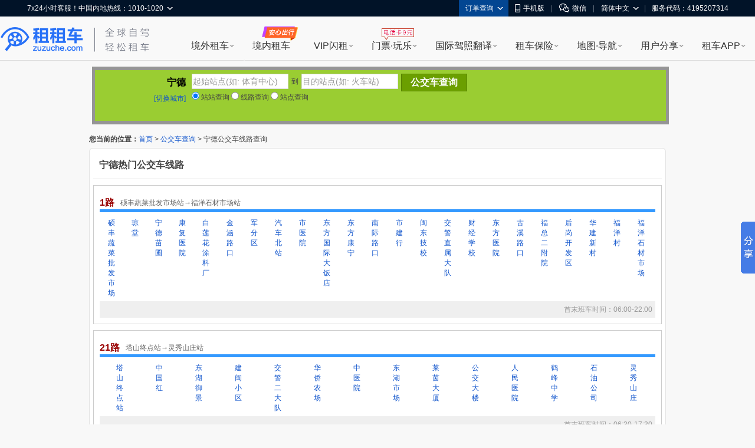

--- FILE ---
content_type: text/html; charset=UTF-8
request_url: http://cha.zuzuche.com/bus/ningde.html
body_size: 16668
content:
<!DOCTYPE html PUBLIC "-//W3C//DTD XHTML 1.0 Transitional//EN" "http://www.w3.org/TR/xhtml1/DTD/xhtml1-transitional.dtd">
<html xmlns="http://www.w3.org/1999/xhtml">
<head>
<meta http-equiv="Content-Type" content="text/html; charset=utf-8" />
<title>宁德公交车线路查询 - 宁德公交车网</title>
    <meta name="mobile-agent"content="format=html5; url=http://m.zuzuche.com/cha/bus/ningde.html"/>
    <link rel="alternate" media="only screen and (max-width: 640px)"  href="http://m.zuzuche.com/cha/bus/ningde.html"/>
    <meta name="applicable-device" content="pc"/>
    <meta http-equiv="Cache-Control" content="no-siteapp"/>
    <meta http-equiv="Cache-Control" content="no-transform"/>
<meta name="keywords" content="宁德公交车,宁德公交车线路,宁德公交车线路查询" />
<meta name="description" content="宁德公交车网提供全国公交车线路查询，支持站站查询、线路查询、站牌查询。" />
<link type="text/css" href="http://www.zuzuche.com/css2/global.css" rel="stylesheet" />
<link type="text/css" href="/css.css" rel="stylesheet" />
<script type="text/javascript" src="/js/jquery-1.7.2.min.js"></script>
<script type="text/javascript">var city_id = '223';</script>
<style type="text/css">
#bus_line_ul li {
    overflow: hidden;
    width: 50px;
}
</style>
	<script>
    (function(i,s,o,g,r,a,m){i['GoogleAnalyticsObject']=r;i[r]=i[r]||function(){
                (i[r].q=i[r].q||[]).push(arguments)},i[r].l=1*new Date();a=s.createElement(o),
            m=s.getElementsByTagName(o)[0];a.async=1;a.src=g;m.parentNode.insertBefore(a,m)
    })(window,document,'script','https://www.google-analytics.com/analytics.js','ga');
    ga('create', 'UA-88107304-1', 'auto');
    ga('send', 'pageview');
</script>
</head>

<body>
<script>
window.$sa_start_time = new Date();
</script>


<script>
    window.globalDomain = {
        account:'account.zuzuche.com',
        w:'w.zuzuche.com',
        www:'www.zuzuche.com'
    };
    window.TOGGLES = {
        motorHomeDisabled: (function (mh_redirect_mobile) { return mh_redirect_mobile == 1 })(1)
    };
</script>

<script type="text/javascript" src="//global.zuzuche.com/static/no-ie-toast//index.js" async="async"></script>

<!--[if lt IE 9]>
	    <script src="//w.zuzuche.com/global/assets/js/gallery/html5shiv/3.7.2/html5shiv.js"></script>
	    <![endif]-->
<script charset="utf-8" onerror="window.monitor && monitor.lost && monitor.lost(this.src);" src="//global.zuzuche.com/assets/js/seajs/??seajs/2.3.0/sea.js,seajs-css/1.0.5/seajs-css.js,seajs-style/1.0.2/seajs-style.js,seajs-text/1.0.2/seajs-text.js,seajs-combo/1.0.1/seajs-combo.js"></script>
    <script>
    seajs.config({
        crossorigin: function(uri) {
            if (uri.indexOf('//global.zuzuche.com/') > -1) {
                return 'anonymous';
            }
        
        },
        charset: 'utf-8',
        paths: {
            gallery: '//global.zuzuche.com/assets/js/gallery',
            arale: '//global.zuzuche.com/assets/js/arale',
            zzc: '//global.zuzuche.com/assets/js/zzc'
        },
        alias: {
            '$': 'gallery/jquery/1.11.2/jquery',
            '$-debug': 'gallery/jquery/1.11.2/jquery-debug'
        }
    });
    </script>
<link rel="stylesheet" href="//global.zuzuche.com/assets/css/portalweb/common/header/index-060ec8cd.css">
<link href="//global.zuzuche.com/static/zzc/header-menu/dist/css/headerMenu.css?v=14" rel="stylesheet">



<header id="J-global-header" class="global-header">
    <div class="top-inner">
        <div id="sitenav" class="global-header-top-nav fn-clear">
            <ul class="global-header-top-nav-right">
                                <li class="top-nav-menu top-nav-menu-user-info" data-role="user-info" data-test="test"></li>
                <li class="top-nav-menu top-nav-multi-menu top-nav-order-lookup">
                    <div class="top-nav-menu-handle">订单查询<i class="top-nav-arrow"><em></em><span></span></i></div>
                    <div class="top-nav-menu-body top-nav-menu-list">
                        <div class="top-nav-menu-bd-panel">
                            <a href="https://w.zuzuche.com/order_lookup.php">订单查询</a>
                            <a href="https://w.zuzuche.com/weizhang/">境外违章查询</a>
                        </div>
                    </div>
                </li>
                                <li class="top-nav-menu top-nav-multi-menu top-nav-dl-app">
                    <div class="top-nav-menu-handle">
                        <!--<a href="https://oia.zuzuche.com/?ref=https%3A%2F%2Fm.zuzuche.com%3F&hash=427a6a2c780439f27244d043e361dbfe">-->
                        <a href="//w.zuzuche.com/apps.php?code=pcgwdingbu">
                                                          <i class="global-header-icon top-nav-dl-app-icon"></i>手机版
                                                     </a>
                    </div>
                    <div class="top-nav-menu-body top-nav-menu-qrcode">
                        <div class="top-nav-menu-bd-panel">
                                                          <div class="qrcode-img"></div>
                             <p>下载APP 领999元旅游礼包

                            </p>
                                                     </div>
                    </div>
                </li>

                                 <li class="top-nav-pipe">|</li>
                 <li class="top-nav-menu top-nav-multi-menu top-nav-wx-guide">
                    <div class="top-nav-menu-handle"><i class="global-header-icon top-nav-wx-guide-icon"></i>微信</div>
                    <div class="top-nav-menu-body top-nav-menu-qrcode">
                        <div class="top-nav-menu-bd-panel">
                            <div class="qrcode-img"></div>
                            <p>扫一扫，关注微信</p>
                        </div>
                    </div>
                </li>
                                <li class="top-nav-pipe">|</li>

                <li class="top-nav-menu top-nav-multi-menu top-nav-lang">
                    <!-- <div class="top-nav-menu-handle"><i class="global-header-icon country_cn"></i>简体中文<i class="top-nav-arrow"><em></em><span></span></i></div> -->
                    <div class="top-nav-menu-handle">简体中文<i class="top-nav-arrow"><em></em><span></span></i></div>
                    <div class="top-nav-menu-body top-nav-menu-list">
                        <div class="top-nav-menu-bd-panel">
                                                        <a rel="nofollow" href="javascript:;" data-role="change-lang" data-lang="tw">
                                <!-- <i class="global-header-icon country_tw"></i>台湾繁体中文 -->
                                台湾繁体中文
                            </a>
                                                        <a rel="nofollow" href="javascript:;" data-role="change-lang" data-lang="hk">
                                <!-- <i class="global-header-icon country_hk"></i>香港繁体中文 -->
                                香港繁体中文
                            </a>
                                                    </div>
                    </div>
                </li>

                                <li class="top-nav-pipe">|</li>
                <li class="top-nav-menu">
                    <div class="top-nav-menu-handle">服务代码：4195207314</div>
                </li>
                            </ul>

            <div class="global-header-top-nav-left">
                <div class="top-nav-menu top-nav-multi-menu top-nav-contact">
                    <div class="top-nav-menu-handle">
                                                7x24小时客服！中国内地热线：1010-1020
                                                <i class="top-nav-arrow"><em></em><span></span></i>
                    </div>
                    <div class="top-nav-menu-body top-nav-menu-list">
                        <div class="top-nav-menu-bd-panel">
                            <ul>
                                                                <li>
                                    <span class="title">中国内地热线</span>
                                    <a href="tel:10101020" target="_self" class="tel-number">1010-1020</a>
                                </li>
                                                                <li>
                                    <span class="title">美国地区拨打</span>
                                    <a href="tel:+13477880952" target="_self" class="tel-number">+1-347-788-0952</a>
                                </li>
                                <li>
                                    <span class="title">其它地区拨打</span>
                                    <a href="tel:+861060641387" target="_self" class="tel-number">+86-10-6064-1387</a>
                                </li>
                            </ul>
                            <div class="top-nav-menu-bd-code">
                                <div class="qrcode-img"></div>
                                                                <p class="title">关注微信公众号</p>
                                <p class="text">可查询/修改/取消订单</p>
                                <a class="J-show-robot" href="javascript:;" target="_self" data-tj="/公用头部/在线客服">7x24小时在线客服</a>
                                
                            </div>
                        </div>
                    </div>
                </div>
            </div>
        </div>
    </div>

    <div class="topbar fn-clear">
                <div id="zzclogo" class="logo fn-left">
            <a class="zzc-logo" title="租租车-境外租车" target="_self" href="//www.zuzuche.com/">
                租租车
            </a>
        </div>
                <div class="second-logo fn-left">
                        <a href="//www.zuzuche.com/" target="_self" class="zzc-slogen"></a>
                    </div>

        <div class="global-site-header-nav">
            <!--自定义一级菜单-->
                        <ul class="global-site-header-nav-menus fn-clear">
                                <li data-header-menu="home" data-tj=""
                    class="site-nav-menu site-nav-multi-menu site-nav-home">
                    <div class="site-nav-menu-handle">
                        <a href="https://www.zuzuche.com/" data-tj="/PC头部/境外租车" title="境外租车" target="_self">境外租车</a>
                        <i class="site-nav-arrow"><em></em><span></span></i>
                    </div>
                    <div class="site-nav-menu-body site-nav-menu-list">
                        <div class="site-nav-menu-bd-panel site-nav-menu-bd-home-panel J-site-nav-menu-bd-home-panel loading" >
                            
                            
                            
                            
                            
                            
                            
                        </div>
                    </div>
                </li>
                                <li data-header-menu="crc" data-tj="顶部菜单/境内租车/点击"
                    class="site-nav-menu site-nav-crc">
                    <div class="site-nav-menu-handle">
                        <a href="https://sbt-w.zuzuche.com/sbt/pctoh5" data-tj="/PC头部/境内租车" title="境内租车" target="_self">境内租车</a>
                        <i class="site-nav-arrow"><em></em><span></span></i>
                    </div>
                    <div class="site-nav-menu-body site-nav-menu-list">
                        <div class="site-nav-menu-bd-panel site-nav-menu-bd-crc-panel J-site-nav-menu-bd-crc-panel " >
                            
                            
                            
                            
                            
                            
                            
                        </div>
                    </div>
                </li>
                                <li data-header-menu="easy-rent" data-tj=""
                    class="site-nav-menu site-nav-multi-menu site-nav-easy-rent">
                    <div class="site-nav-menu-handle">
                        <a href="https://w.zuzuche.com/easy/" data-tj="/PC头部/VIP闪租" title="VIP闪租" target="_self">VIP闪租</a>
                        <i class="site-nav-arrow"><em></em><span></span></i>
                    </div>
                    <div class="site-nav-menu-body site-nav-menu-list">
                        <div class="site-nav-menu-bd-panel site-nav-menu-bd-easy-rent-panel J-site-nav-menu-bd-easy-rent-panel " >
                                                        <a href="https://w.zuzuche.com/easy/" data-tj="PC头部/第一次海外租车首选" target="_blank" class="img" ><img src="//imgcdn5.zuzuche.com/static/33/21/802fe1232ddbcaca5ae663487a2c28ce.jpg" /></a>
                            <a href="https://w.zuzuche.com/easy/" data-tj="PC头部/第一次海外租车首选" target="_blank" class="easy-rent-panel-href" >
                                <i class="icon-easy"></i>第一次海外租车首选<span class="h-arrow"><i></i><em></em></span>
                            </a>
                            <dl>
                                                                <dd class="chinese_service">
                                    <i></i>
                                    中文服务
                                </dd>
                                                                <dd class="guide">
                                    <i></i>
                                    驾驶指导
                                </dd>
                                                                <dd class="good_car">
                                    <i></i>
                                    严选好车
                                </dd>
                                                                <dd class="strong_ins">
                                    <i></i>
                                    无忧全险
                                </dd>
                                                                <dd class="special_train">
                                    <i></i>
                                    专车接送
                                </dd>
                                                                <dd class="vip_channel">
                                    <i></i>
                                    VIP通道
                                </dd>
                                                            </dl>
                            
                            
                            
                            
                            
                            
                            
                        </div>
                    </div>
                </li>
                                <li data-header-menu="poi" data-tj=""
                    class="site-nav-menu site-nav-multi-menu site-nav-poi">
                    <div class="site-nav-menu-handle">
                        <a href="https://poi.zuzuche.com/" data-tj="/PC头部/门票·玩乐" title="门票·玩乐" target="_self">门票·玩乐</a>
                        <i class="site-nav-arrow"><em></em><span></span></i>
                    </div>
                    <div class="site-nav-menu-body site-nav-menu-list">
                        <div class="site-nav-menu-bd-panel site-nav-menu-bd-poi-panel J-site-nav-menu-bd-poi-panel " >
                            
                                                                                            <div class="poi-panel-item">
                                    <a href="https://poi.zuzuche.com/list.html?poi_source=10007" target="_blank" data-tj="PC头部/景点门票" class="img" ><img src="//imgcdn5.zuzuche.com/static/36/65/b08a75ce260c87ae92575df305ba8ee9.jpg"></a>
                                    <a href="https://poi.zuzuche.com/list.html?poi_source=10007" target="_blank" data-tj="PC头部/景点门票" class="poi-panel-item-href" >景点门票<sapn class="h-arrow"><i></i><em></em></sapn></a>
                                    <p class="desc">全球门票玩乐低至<i class="h-number">2</i>折</p>
                                </div>
                                                                 <div class="poi-panel-item">
                                    <a href="https://poi.zuzuche.com/list-cat-2.html?poi_source=10007" target="_blank" data-tj="PC头部/当地体验" class="img" ><img src="//imgcdn5.zuzuche.com/static/33/61/efbc2ed2123d1122a318cb2ff42ed283.jpg"></a>
                                    <a href="https://poi.zuzuche.com/list-cat-2.html?poi_source=10007" target="_blank" data-tj="PC头部/当地体验" class="poi-panel-item-href" >当地体验<sapn class="h-arrow"><i></i><em></em></sapn></a>
                                    <p class="desc">本土吃喝玩乐体验，限时抢购</p>
                                </div>
                                                                 <div class="poi-panel-item">
                                    <a href="https://poi.zuzuche.com/list-cat-80.html?poi_source=10007" target="_blank" data-tj="PC头部/全球电话卡" class="img" ><img src="//imgcdn5.zuzuche.com/static/69/61/50c185cd5a212d5a913c718008053d3b.jpg"></a>
                                    <a href="https://poi.zuzuche.com/list-cat-80.html?poi_source=10007" target="_blank" data-tj="PC头部/全球电话卡" class="poi-panel-item-href" >全球电话卡<sapn class="h-arrow"><i></i><em></em></sapn></a>
                                    <p class="desc">境外电话卡，<i class="h-number">9</i>元不限购</p>
                                </div>
                                                             
                            
                            
                            
                            
                            
                        </div>
                    </div>
                </li>
                                <li data-header-menu="tidl" data-tj=""
                    class="site-nav-menu site-nav-multi-menu site-nav-tidl">
                    <div class="site-nav-menu-handle">
                        <a href="https://tidl.zuzuche.com/?from_topic=c0972c291426cd8b44873c1768ad675e" data-tj="/PC头部/国际驾照翻译" title="国际驾照翻译" target="_self">国际驾照翻译</a>
                        <i class="site-nav-arrow"><em></em><span></span></i>
                    </div>
                    <div class="site-nav-menu-body site-nav-menu-list">
                        <div class="site-nav-menu-bd-panel site-nav-menu-bd-tidl-panel J-site-nav-menu-bd-tidl-panel " >
                            
                            
                                                        <div class="tidl-panel-item">
                                <a href="https://tidl.zuzuche.com/?from_topic=c0972c291426cd8b44873c1768ad675e" target="_blank" data-tj="PC头部/国际驾照认证件" class="img"><img src="//imgcdn5.zuzuche.com/static/38/99/ffe4e48618ad4d4a21d1eb4249fba5e6.jpg"></a>
                                <a href="https://tidl.zuzuche.com/?from_topic=c0972c291426cd8b44873c1768ad675e" target="_blank" data-tj="PC头部/国际驾照认证件" class="h2">国际驾照认证件<span class="h-arrow"><i></i><em></em></span></a>
                                <div class="desc">
                                    <i class="h-number">9</i>种语言<i class="h-number">5</i>大机构权威认证<br/>通行北美、澳新、欧洲等<i class="h-number">近200</i>国
                                </div>
                            </div>
                            <div class="tidl-panel-list">
                                <h2>其他常用驾照及翻译件</h2>
                                <div>
                                                                        <a href="https://drive.zuzuche.com/Topic/?v=hongkong" target="_blank" class="hk_driver_license" data-tj="PC头部/中国香港驾照"><i></i>中国香港驾照</a>
                                                                        <a href="https://drive.zuzuche.com/Topic/?v=germany" target="_blank" class="german_tidl" data-tj="PC头部/德国宣誓翻译驾照认证件"><i></i>德国宣誓翻译驾照认证件</a>
                                                                        <a href="https://drive.zuzuche.com/Topic/?v=nzta" target="_blank" class="nzta_tidl" data-tj="PC头部/NZTA认证翻译件"><i></i>NZTA认证翻译件</a>
                                                                        <a href="https://drive.zuzuche.com/Topic/?v=naati" target="_blank" class="naati_tidl" data-tj="PC头部/NAATI认证翻译件"><i></i>NAATI认证翻译件</a>
                                                                        <a href="https://drive.zuzuche.com/topic/index?v=russian" target="_blank" class="russia_tidl" data-tj="PC头部/俄罗斯翻译公证件"><i></i>俄罗斯翻译公证件</a>
                                                                        <a href="https://drive.zuzuche.com/topic/index?v=spain" target="_blank" class="spain_tidl" data-tj="PC头部/西班牙宣誓翻译驾照认证件"><i></i>西班牙宣誓翻译驾照认证件</a>
                                                                        <a href="https://drive.zuzuche.com/topic/index?v=france" target="_blank" class="france_tidl" data-tj="PC头部/法国宣誓翻译驾照认证件"><i></i>法国宣誓翻译驾照认证件</a>
                                                                        <a href="https://w.zuzuche.com/translate_cn/topic.php" target="_blank" class="dealer_tidl" data-tj="PC头部/驾照车行翻译件"><i></i>驾照车行翻译件</a>
                                                                        <a href="https://drive.zuzuche.com/Topic/?v=notarial" target="_blank" class="notarial_tidl" data-tj="PC头部/驾驶证翻译公证书"><i></i>驾驶证翻译公证书</a>
                                                                    </div>
                            </div>
                            
                            
                            
                            
                            
                        </div>
                    </div>
                </li>
                                <li data-header-menu="insurance" data-tj=""
                    class="site-nav-menu site-nav-multi-menu site-nav-insurance">
                    <div class="site-nav-menu-handle">
                        <a href="//ins.zuzuche.com" data-tj="/PC头部/租车保险" title="租车保险" target="_self">租车保险</a>
                        <i class="site-nav-arrow"><em></em><span></span></i>
                    </div>
                    <div class="site-nav-menu-body site-nav-menu-list">
                        <div class="site-nav-menu-bd-panel site-nav-menu-bd-insurance-panel J-site-nav-menu-bd-insurance-panel " >
                            
                            
                            
                                                                                            <div class="insurance-panel-item-title">基本保险</div>
                                <div class="insurance-panel-item">
                                    <a href="https://w.zuzuche.com/help/faq.php?tid=732" target="_blank" data-tj="PC头部/车行保险" class="img"><img src="//imgcdn5.zuzuche.com/static/39/22/ebbb9f9720e91c99bca54c07238ef3e6.jpg"></a>
                                    <a href="https://w.zuzuche.com/help/faq.php?tid=732" target="_blank" class="h2" data-tj="PC头部/车行保险">车行保险<span class="h-arrow"><i></i><em></em></span></a>
                                    <div class="desc">
                                       <a href="https://w.zuzuche.com/help/faq.php?tid=732">查看车行保险介绍</a>
                                    </div>
                                </div>
                                                                <div class="insurance-panel-item-title">补充保险</div>
                                <div class="insurance-panel-item">
                                    <a href="https://ins.zuzuche.com/api.php?ctl=pc_home_page&act=car_intro" target="_blank" data-tj="PC头部/超级补充全险" class="img"><img src="//imgcdn5.zuzuche.com/static/31/90/e93dce876cd0b741fbd9404451145d74.jpg"></a>
                                    <a href="https://ins.zuzuche.com/api.php?ctl=pc_home_page&act=car_intro" target="_blank" class="h2" data-tj="PC头部/超级补充全险">超级补充全险<span class="h-arrow"><i></i><em></em></span></a>
                                    <div class="desc">
                                       专为国人定制，弥补车行保险不足<br/>比门店便宜50% 以上<br/> 最快当天理赔
                                    </div>
                                </div>
                                                                <a href="https://ins.zuzuche.com/api.php?ctl=pc_home_page&act=pai_intro" target="_blank" class="insurance-panel-item-more" data-tj="PC头部/更多保险：超级全车驾乘险">
                                    更多保险：超级全车驾乘险<span class="h-arrow"><i></i><em></em></span>
                                </a>
                            
                            
                            
                            
                        </div>
                    </div>
                </li>
                                <li data-header-menu="map" data-tj=""
                    class="site-nav-menu site-nav-multi-menu site-nav-map">
                    <div class="site-nav-menu-handle">
                        <a href="https://www.tantu.com/app/tantumap/" data-tj="/PC头部/地图·导航" title="地图·导航" target="_self">地图·导航</a>
                        <i class="site-nav-arrow"><em></em><span></span></i>
                    </div>
                    <div class="site-nav-menu-body site-nav-menu-list">
                        <div class="site-nav-menu-bd-panel site-nav-menu-bd-map-panel J-site-nav-menu-bd-map-panel " >
                            
                            
                            
                            
                                                                                                <div class="map-panel-item">
                                        <a href="https://www.tantu.com/app/tantumap/" target="_blank" data-tj="PC头部/探途APP离线导航" class="img"><img src="//imgcdn5.zuzuche.com/static/26/51/d0e4f5a2e67b079869e5f1c8e706231a.jpg"></a>                                        <a href="https://www.tantu.com/app/tantumap/" target="_blank" class="h2" data-tj="PC头部/探途APP离线导航">探途APP离线导航<span class="h-arrow"><i></i><em></em></span></a>
                                        <div class="desc">
                                                                                                                                            <span>全球地图</span>
                                                                                                <span>中文导航</span>
                                                                                                <span>热门线路</span>
                                                                                                <span>智能推荐</span>
                                                                                                <span>停车加油</span>
                                                                                                <span>交规指导</span>
                                                                                                                                                                                </div>
                                    </div>
                                                            
                            
                            
                        </div>
                    </div>
                </li>
                                <li data-header-menu="user_share" data-tj=""
                    class="site-nav-menu site-nav-multi-menu site-nav-user_share">
                    <div class="site-nav-menu-handle">
                        <a href="https://www.zuzuche.com/reviews.php" data-tj="/PC头部/用户分享" title="用户分享" target="_self">用户分享</a>
                        <i class="site-nav-arrow"><em></em><span></span></i>
                    </div>
                    <div class="site-nav-menu-body site-nav-menu-list">
                        <div class="site-nav-menu-bd-panel site-nav-menu-bd-user_share-panel J-site-nav-menu-bd-user_share-panel " >
                            
                            
                            
                            
                            
                                                                                                                                                                                 <div class="user_share-panel-item">
                                            <a href="https://www.zuzuche.com/reviews.php" target="_blank" data-tj="PC头部/租车评论" class="img"><img src="//imgcdn5.zuzuche.com/static/15/78/55bd8216906447578ee71f6a3c8e9228.jpg"></a>
                                            <a href="https://www.zuzuche.com/reviews.php" target="_blank" class="h2" data-tj="PC头部/租车评论">租车评论<span class="h-arrow"><i></i><em></em></span></a>
                                            <p class="desc">
                                                                                                                                                           <i class="h-number">1,242,486</i><i class="h-font">条精华分享</i><br/>帮你甄选好车行
                                                                                                                                                                                                </p>
                                        </div>
                                                                                <div class="user_share-panel-item">
                                            <a href="https://zjq.zuzuche.com/notepc" target="_blank" data-tj="PC头部/游记攻略" class="img"><img src="//imgcdn5.zuzuche.com/static/34/97/71d4ea031aeaaad4aabcacec12aabf9f.jpg"></a>
                                            <a href="https://zjq.zuzuche.com/notepc" target="_blank" class="h2" data-tj="PC头部/游记攻略">游记攻略<span class="h-arrow"><i></i><em></em></span></a>
                                            <p class="desc">
                                                                                                                                                                                                        <a href="https://zjq.zuzuche.com/notepc/221222/10158" target="_blank" dtata-tj="PC头部/美国">美国</a>
                                                                                                        <a href="https://zjq.zuzuche.com/notepc/225/10008" target="_blank" dtata-tj="PC头部/澳大利亚">澳大利亚</a>
                                                                                                        <a href="https://zjq.zuzuche.com/notepc/223/10138" target="_blank" dtata-tj="PC头部/泰国">泰国</a>
                                                                                                        <a href="https://zjq.zuzuche.com/notepc/225/10095" target="_blank" dtata-tj="PC头部/新西兰">新西兰</a>
                                                                                                        <a href="https://zjq.zuzuche.com/notepc/220/10046" target="_blank" dtata-tj="PC头部/德国">德国</a>
                                                                                                        <a href="https://zjq.zuzuche.com/notepc/221222/10024" target="_blank" dtata-tj="PC头部/加拿大">加拿大</a>
                                                                                                                                                </p>
                                        </div>
                                                                                <div class="user_share-panel-item">
                                            <a href="https://wenda.zuzuche.com" target="_blank" data-tj="PC头部/互助问答" class="img"><img src="//imgcdn5.zuzuche.com/static/25/46/a5b8785b3565a04725f8699ba3b2e447.jpg"></a>
                                            <a href="https://wenda.zuzuche.com" target="_blank" class="h2" data-tj="PC头部/互助问答">互助问答<span class="h-arrow"><i></i><em></em></span></a>
                                            <p class="desc">
                                                                                                                                                                                                        <a href="https://wenda.zuzuche.com/list-33.html" target="_blank" dtata-tj="PC头部/美国">美国</a>
                                                                                                        <a href="https://wenda.zuzuche.com/list-16.html" target="_blank" dtata-tj="PC头部/德国">德国</a>
                                                                                                        <a href="https://wenda.zuzuche.com/list-28.html" target="_blank" dtata-tj="PC头部/泰国">泰国</a>
                                                                                                        <a href="https://wenda.zuzuche.com/list-29.html" target="_blank" dtata-tj="PC头部/澳大利亚">澳大利亚</a>
                                                                                                        <a href="https://wenda.zuzuche.com/list-8.html" target="_blank" dtata-tj="PC头部/加拿大">加拿大</a>
                                                                                                        <a href="https://wenda.zuzuche.com/list-27.html" target="_blank" dtata-tj="PC头部/法国">法国</a>
                                                                                                                                                </p>
                                        </div>
                                                                                                                                                                             
                            
                        </div>
                    </div>
                </li>
                                <li data-header-menu="app" data-tj=""
                    class="site-nav-menu site-nav-multi-menu site-nav-app">
                    <div class="site-nav-menu-handle">
                        <a href="https://w.zuzuche.com/apps.php?code=shouyedaohang" data-tj="/PC头部/租车APP" title="租车APP" target="_self">租车APP</a>
                        <i class="site-nav-arrow"><em></em><span></span></i>
                    </div>
                    <div class="site-nav-menu-body site-nav-menu-list">
                        <div class="site-nav-menu-bd-panel site-nav-menu-bd-app-panel J-site-nav-menu-bd-app-panel " >
                            
                            
                            
                            
                            
                            
                                                                                            <a href="https://w.zuzuche.com/apps.php?code=shouyedaohang" target="_blank" class="app-panel-item car_app" data-tj="PC头部/租租车APP">
                                    <i></i>
                                    <h2>租租车APP</h2>
                                    <p class="desc">
                                        热门车型，降价早知道<br/>APP专享优惠，租车低至五折
                                    </p>
                                </a>
                                                                <a href="https://oia.zuzuche.com/zijia/?utm_source=zzc_pc&utm_medium=nav" target="_blank" class="app-panel-item crc_app" data-tj="PC头部/国内租车APP">
                                    <i></i>
                                    <h2>国内租车APP</h2>
                                    <p class="desc">
                                        新客千元大礼包，首租立减400<br/>芝麻信用押金双免
                                    </p>
                                </a>
                                                                <a href="https://www.tantu.com/app/tantumap/" target="_blank" class="app-panel-item map_app" data-tj="PC头部/探途离线地图APP">
                                    <i></i>
                                    <h2>探途离线地图APP</h2>
                                    <p class="desc">
                                        离线中文地图，出国旅游必备
                                    </p>
                                </a>
                                                                <a href="#" target="_blank" class="app-panel-item tantu_app" data-tj="PC头部/探途租车APP">
                                    <i></i>
                                    <h2>探途租车APP</h2>
                                    <p class="desc">
                                        全国300+城市可租，芝麻信用免押金租车
                                    </p>
                                </a>
                                                                <a href="#" target="_blank" class="app-panel-item zct_app" data-tj="PC头部/租车通APP">
                                    <i></i>
                                    <h2>租车通APP</h2>
                                    <p class="desc">
                                        租租车旗下<br/>智能租车管理系统
                                    </p>
                                </a>
                                                            
                        </div>
                    </div>
                </li>
                            </ul>
                    </div>

    </div>

    <!--自定义二级菜单-->
    </header>


        <script>!function(e,t,r){if(void 0===e[r]){var n=e[r]=function(){e[r]._q=e[r]._q||[],e[r]._q.push(Array.prototype.slice.call(arguments))},o=e.addEventListener,a=e.removeEventListener,s="error",i="unhandledrejection",c="sentry.captureException",u="script",d=t.getElementsByTagName(u)[0],f=t.createElement(u);f.crossOrigin="anonymous",f.async=!0;var g=new Date,l=parseInt(g.getMinutes()/15,10)||0,p=[g.getFullYear(),g.getMonth()+1,g.getDate(),g.getHours(),l].join("");function m(e){e.error&&e.error instanceof Error&&n(c,e)}function v(e){n(c,e)}f.src="https://static.zuzuche.com/assets/za_javascript/browser/v3/bundle.js?t="+p,f.onload=function(){a(s,m),a(i,v)},d.parentNode.insertBefore(f,d),o(s,m),o(i,v),o(s,(function(t){if(t.target&&t.target instanceof HTMLElement){var n=t.target,o=n.nodeName,a=n.src||n.href;e[r]("ea.errorSend",a,o)}}),!0)}}(window,document,"za");</script>
<script>
    if (!window.beforeInitZa) {
        za('init', {
            server_url: 'https://za.zuzuche.com/za.gif',
            show_log: '0' === '1',
            module: 'zzc_rental'
        });
    }
    window.beforeInitZa = true;
    window.sa = null;
</script>
    
<script>
    function loadJS(url, callback) {
        var script = document.createElement('script'),
            fn = callback || function () {
            };
        script.type = 'text/javascript';
        //IE
        if (script.readyState) {
            script.onreadystatechange = function () {
                if (script.readyState == 'loaded' || script.readyState == 'complete') {
                    script.onreadystatechange = null;
                    fn();
                }
            };
        } else {
            //其他浏览器
            script.onload = function () {
                fn();
            };
        }
        script.src = url;
        document.getElementsByTagName('head')[0].appendChild(script);
    }
    seajs.use(['$', 'zzc/portalweb/common/header/index-bfc7b717.js'], function($, Header) {
        loadJS('//global.zuzuche.com/static/zzc/login-dialog/dist/2.0.5/loginDialog.js?lv20181125002', function() {
        	var targetHost =  '' || encodeURIComponent(location.href);
            var isDialogLoginMode = 1 == '1';
            new Header({
                referer: targetHost,
                isDialogLoginMode: isDialogLoginMode,
            });
        });

        var $top = $('.top_topic');
        $top.on('click', 'a[data-role=close]', function(e) {
            e.preventDefault();
            e.stopPropagation();
            $top.css('display', 'none');
        });
    });
</script>
<script src="//global.zuzuche.com/static/zzc/header-menu/dist/js/headerMenu.js?v=7"></script>



<!-- 低版本IE浏览器 -->
<!--广告位[头部banner]-->
<script>(function(window, document, url) {
    // 引入监控主程序
    var node = document.createElement('script');
    node.setAttribute('crossorigin', 'anonymous');
    node.charset = 'utf-8';
    node.async = 1;
    node.src = url;

    var head = document.head || document.getElementsByTagName('head')[0] || document.documentElement;
    var baseElement = head.getElementsByTagName('base')[0];
    baseElement ? head.insertBefore(node, baseElement) : head.appendChild(node);
})(window, document, '//w.zuzuche.com/global/assets/js/zzc/showcase/1.0.0/loader.js?t=1483521502952');</script>
<div id="main">

	<div style="position:relative;height: 118px;">

  <div style="background-color: rgb(0, 0, 0); height: 86px; opacity: 0.4;filter:alpha(opacity=40); padding: 6px; position: absolute; width: 966px; left: 5px; top: 10px;"></div>
  
  <div style="background-color: YellowGreen; float: left; padding: 6px; position: absolute; width: 956px; z-index: 5; left: 10px; top: 16px;">
  	<div style="float:left; width:148px; height:50px; text-align:right; margin-right:10px;">
		<div style="line-height:30px; font-size:16px; font-weight:bold; color:#000000; vertical-align:bottom;">宁德</div>
		<div style="line-height:24px;"><a href="bus.html">[切换城市]</a></div>
	</div>
	
	<div style="float:left; height:74px; position:relative;">
		<div id="zz" style="height:30px;">
			<div class="is-bor"><input id="zzfname" name="zzfname" type="text" value="起始站点(如: 体育中心)"  class="search_input" /></div>
			<div style="float:left; line-height:26px; margin:0 5px;">到</div>
			<div class="is-bor" style="margin-right:5px;"><input id="zztname" name="zztname" type="text" value="目的站点(如: 火车站)"  class="search_input" /></div>
			<div id="zzbtn" class="search_btn" style="background-color:#6B9F00; border:1px solid #578100;">公交车查询</div>
		</div>
		<div id="xl" style="height:30px;display:none;">
			<div class="is-bor" style="margin-right:5px;"><input id="xlname" name="xlname" type="text" value="请输入线路名称(如: 35路)" class="search_input_long" /></div>
			<div  id="xlbtn" class="search_btn" style="background-color:#6B9F00; border:1px solid #578100;">线路查询</div>
		</div>
		<div id="zd" style="height:30px; display:none;">
			<div class="is-bor" style="margin-right:5px;"><input id="zdname" name="zdname" type="text" value="请输入站点名称(如: 体育中心)"  class="search_input_long" /></div>
			<div  id="zdbtn" class="search_btn" style="background-color:#6B9F00; border:1px solid #578100;">站点查询</div>
		</div>
		<div id="sel_tips"></div>
		<div id="zzftips" class="tips"></div>
		<div id="zzttips" class="tips"></div>
		<div id="xltips" class="tips"></div>
		<div id="zdtips" class="tips"></div>
		
		<div style="line-height:20px;">
		    <label>
		      <input name="t" type="radio" value="1" checked="checked"  />
		      站站查询</label>
		    <label>
		      <input type="radio" name="t" value="2"  />
		      线路查询</label>
		    <label>
		      <input type="radio" name="t" value="3"  />
		      站点查询</label>
			  <input id="zzfid" name="zzfid" type="hidden" value="0" />
			  <input id="zztid" name="zztid" type="hidden" value="0" />
			  <input id="xlid" name="xlid" type="hidden" value="0" />
			  <input id="zdid" name="zdid" type="hidden" value="0" />
		</div>
		<!--<script type="text/javascript">bus_search_init();</script>-->
		<div style="margin-top:5px;position: relative;">
        		<!--<script type="text/javascript">-->
<!--/*468*15，绿色背景*/-->
<!--var cpro_id = "u1159207";-->
<!--</script>-->
<!--<script src="http://cpro.baidustatic.com/cpro/ui/c.js" type="text/javascript"></script>-->
		</div>
	</div>
	<div class="clear"></div>
  </div>
  </div>

	<div id="guider">
	<strong>您当前的位置：</strong><a href="http://cha.zuzuche.com/" target="_self">首页</a> &gt; <a href="http://cha.zuzuche.com/bus/" target="_self">公交车查询</a> &gt; 宁德公交车线路查询</div>
	
	
  
  
  <div>
		<div><ul class="bktop"><li class="l"></li><li class="r"></li></ul></div>
	  	<div class="bkmid">
		<div>
		<div class="box_title"><span class="title">宁德热门公交车线路</span></div>
		
		        <div class="bus_pai">
		<div class="line">
		<div class="linename">1路</div>
		<div class="linexing">硕丰蔬菜批发市场站→福洋石材市场站</div>
		</div>
		<div class="bus_pais">
		<table width="100%" border="0" cellspacing="0" cellpadding="0">
  <tr>
  		<td><a href="223_97537.html">硕丰蔬菜批发市场</a></td>
   		<td><a href="223_92051.html">琼堂</a></td>
   		<td><a href="223_47322.html">宁德苗圃</a></td>
   		<td><a href="223_57451.html">康复医院</a></td>
   		<td><a href="223_94100.html">白莲花涂料厂</a></td>
   		<td><a href="223_120477.html">金涵路口</a></td>
   		<td><a href="223_21575.html">军分区</a></td>
   		<td><a href="223_80001.html">汽车北站</a></td>
   		<td><a href="223_54144.html">市医院</a></td>
   		<td><a href="223_6926.html">东方国际大饭店</a></td>
   		<td><a href="223_6988.html">东方康宁</a></td>
   		<td><a href="223_31290.html">南际路口</a></td>
   		<td><a href="223_54456.html">市建行</a></td>
   		<td><a href="223_124992.html">闽东技校</a></td>
   		<td><a href="223_15158.html">交警直属大队</a></td>
   		<td><a href="223_114997.html">财经学校</a></td>
   		<td><a href="223_6911.html">东方医院</a></td>
   		<td><a href="223_33383.html">古溪路口</a></td>
   		<td><a href="223_98519.html">福总二附院</a></td>
   		<td><a href="223_34708.html">后岗开发区</a></td>
   		<td><a href="223_27899.html">华建新村</a></td>
   		<td><a href="223_98652.html">福洋村</a></td>
   		<td><a href="223_98653.html">福洋石材市场</a></td>
   
  </tr>
</table>

		
		
		<div class="clear"></div>
		</div>
		
		<div class="linetime">
		<span style="float:right;">首末班车时间：06:00-22:00</span><div class="clear"></div></div>
		
		<div class="clear"></div>
		</div>
		        <div class="bus_pai">
		<div class="line">
		<div class="linename">21路</div>
		<div class="linexing">塔山终点站→灵秀山庄站</div>
		</div>
		<div class="bus_pais">
		<table width="100%" border="0" cellspacing="0" cellpadding="0">
  <tr>
  		<td><a href="223_40434.html">塔山终点站</a></td>
   		<td><a href="223_9528.html">中国红</a></td>
   		<td><a href="223_7721.html">东湖御景</a></td>
   		<td><a href="223_58422.html">建闽小区</a></td>
   		<td><a href="223_15106.html">交警二大队</a></td>
   		<td><a href="223_27351.html">华侨农场</a></td>
   		<td><a href="223_9143.html">中医院</a></td>
   		<td><a href="223_7716.html">东湖市场</a></td>
   		<td><a href="223_108813.html">莱茵大厦</a></td>
   		<td><a href="223_19658.html">公交大楼</a></td>
   		<td><a href="223_15703.html">人民医院</a></td>
   		<td><a href="223_131616.html">鹤峰中学</a></td>
   		<td><a href="223_96798.html">石油公司</a></td>
   		<td><a href="223_88868.html">灵秀山庄</a></td>
   
  </tr>
</table>

		
		
		<div class="clear"></div>
		</div>
		
		<div class="linetime">
		<span style="float:right;">首末班车时间：06:30-17:30</span><div class="clear"></div></div>
		
		<div class="clear"></div>
		</div>
		        <div class="bus_pai">
		<div class="line">
		<div class="linename">3路</div>
		<div class="linexing">金涵民族中学站→塔南工业园区站</div>
		</div>
		<div class="bus_pais">
		<table width="100%" border="0" cellspacing="0" cellpadding="0">
  <tr>
  		<td><a href="223_120476.html">金涵民族中学</a></td>
   		<td><a href="223_120585.html">金溪路</a></td>
   		<td><a href="223_120474.html">金涵村委</a></td>
   		<td><a href="223_120473.html">金涵市场</a></td>
   		<td><a href="223_120475.html">金涵桥头</a></td>
   		<td><a href="223_21915.html">农械厂</a></td>
   		<td><a href="223_115050.html">货运公司</a></td>
   		<td><a href="223_120477.html">金涵路口</a></td>
   		<td><a href="223_21575.html">军分区</a></td>
   		<td><a href="223_80001.html">汽车北站</a></td>
   		<td><a href="223_54144.html">市医院</a></td>
   		<td><a href="223_6926.html">东方国际大饭店</a></td>
   		<td><a href="223_6988.html">东方康宁</a></td>
   		<td><a href="223_31171.html">南门兜</a></td>
   		<td><a href="223_15802.html">人民影院</a></td>
   		<td><a href="223_7716.html">东湖市场</a></td>
   		<td><a href="223_9143.html">中医院</a></td>
   		<td><a href="223_47317.html">宁德五中</a></td>
   		<td><a href="223_129817.html">驿景大酒店</a></td>
   		<td><a href="223_86387.html">港务局</a></td>
   		<td><a href="223_7745.html">东湖豪门</a></td>
   		<td><a href="223_16930.html">体育中心</a></td>
   		<td><a href="223_43894.html">大门山</a></td>
   		<td><a href="223_40437.html">塔山路口</a></td>
   		<td><a href="223_29732.html">南岸景观</a></td>
   		<td><a href="223_27385.html">华侨新村</a></td>
   		<td><a href="223_40395.html">塔南工业园区</a></td>
   
  </tr>
</table>

		
		
		<div class="clear"></div>
		</div>
		
		<div class="linetime">
		<span style="float:right;">首末班车时间：06:00-21:30</span><div class="clear"></div></div>
		
		<div class="clear"></div>
		</div>
		        <div class="bus_pai">
		<div class="line">
		<div class="linename">4路</div>
		<div class="linexing">军分区站→汽车南站</div>
		</div>
		<div class="bus_pais">
		<table width="100%" border="0" cellspacing="0" cellpadding="0">
  <tr>
  		<td><a href="223_21575.html">军分区</a></td>
   		<td><a href="223_63853.html">新佳坡步行街</a></td>
   		<td><a href="223_58059.html">建新路口</a></td>
   		<td><a href="223_102991.html">继光花苑</a></td>
   		<td><a href="223_110250.html">蕉北市场</a></td>
   		<td><a href="223_57830.html">建业大厦</a></td>
   		<td><a href="223_54637.html">市林业局</a></td>
   		<td><a href="223_19658.html">公交大楼</a></td>
   		<td><a href="223_47318.html">宁德商城</a></td>
   		<td><a href="223_124990.html">闽东大广场</a></td>
   		<td><a href="223_50585.html">小场路口</a></td>
   		<td><a href="223_4780.html">下宅园路口</a></td>
   		<td><a href="223_18639.html">先锋广场</a></td>
   		<td><a href="223_99965.html">立业新村</a></td>
   		<td><a href="223_33382.html">古溪村</a></td>
   		<td><a href="223_110258.html">蕉城中学</a></td>
   		<td><a href="223_103788.html">美伦饭店</a></td>
   		<td><a href="223_52249.html">岐头村</a></td>
   		<td><a href="223_80008.html">汽车南站</a></td>
   
  </tr>
</table>

		
		
		<div class="clear"></div>
		</div>
		
		<div class="linetime">
		<span style="float:right;">首末班车时间：06:30-20:00</span><div class="clear"></div></div>
		
		<div class="clear"></div>
		</div>
		        <div class="bus_pai">
		<div class="line">
		<div class="linename">5路</div>
		<div class="linexing">聚宝路站→金蛇头站</div>
		</div>
		<div class="bus_pais">
		<table width="100%" border="0" cellspacing="0" cellpadding="0">
  <tr>
  		<td><a href="223_105202.html">聚宝路</a></td>
   		<td><a href="223_105204.html">聚宝路市场</a></td>
   		<td><a href="223_108902.html">莲峰桥</a></td>
   		<td><a href="223_6926.html">东方国际大饭店</a></td>
   		<td><a href="223_19658.html">公交大楼</a></td>
   		<td><a href="223_47318.html">宁德商城</a></td>
   		<td><a href="223_7716.html">东湖市场</a></td>
   		<td><a href="223_9143.html">中医院</a></td>
   		<td><a href="223_47317.html">宁德五中</a></td>
   		<td><a href="223_129817.html">驿景大酒店</a></td>
   		<td><a href="223_86387.html">港务局</a></td>
   		<td><a href="223_7746.html">东湖豪门︵<br>塔山路<br>︶</a></td>
   		<td><a href="223_92008.html">琴海花苑</a></td>
   		<td><a href="223_40442.html">塔山鸿塘新村</a></td>
   		<td><a href="223_40437.html">塔山路口</a></td>
   		<td><a href="223_29732.html">南岸景观</a></td>
   		<td><a href="223_27385.html">华侨新村</a></td>
   		<td><a href="223_120925.html">金蛇头</a></td>
   
  </tr>
</table>

		
		
		<div class="clear"></div>
		</div>
		
		<div class="linetime">
		<span style="float:right;">首末班车时间：06:30-18:30</span><div class="clear"></div></div>
		
		<div class="clear"></div>
		</div>
		        <div class="bus_pai">
		<div class="line">
		<div class="linename">6路</div>
		<div class="linexing">火车站→后山站</div>
		</div>
		<div class="bus_pais">
		<table width="100%" border="0" cellspacing="0" cellpadding="0">
  <tr>
  		<td><a href="223_88625.html">火车站</a></td>
   		<td><a href="223_88726.html">火车站路口</a></td>
   		<td><a href="223_4689.html">下凡</a></td>
   		<td><a href="223_86576.html">游澳</a></td>
   		<td><a href="223_16685.html">会展中心</a></td>
   		<td><a href="223_15778.html">人民广场</a></td>
   		<td><a href="223_20518.html">兰田岔路口</a></td>
   		<td><a href="223_84263.html">海天水岸阳光</a></td>
   		<td><a href="223_47319.html">宁德市人民政府</a></td>
   		<td><a href="223_55066.html">市青少年宫</a></td>
   		<td><a href="223_5678.html">东侨建行</a></td>
   		<td><a href="223_130721.html">高级中学</a></td>
   		<td><a href="223_47317.html">宁德五中</a></td>
   		<td><a href="223_9143.html">中医院</a></td>
   		<td><a href="223_7716.html">东湖市场</a></td>
   		<td><a href="223_15802.html">人民影院</a></td>
   		<td><a href="223_31171.html">南门兜</a></td>
   		<td><a href="223_15703.html">人民医院</a></td>
   		<td><a href="223_125234.html">阳光嘉园</a></td>
   		<td><a href="223_31292.html">南际路口︵<br>鹤峰路<br>︶</a></td>
   		<td><a href="223_53811.html">市中级人民法院</a></td>
   		<td><a href="223_108561.html">荷园新村</a></td>
   		<td><a href="223_118014.html">邮政希望小学</a></td>
   		<td><a href="223_109644.html">葫芦花苑</a></td>
   		<td><a href="223_49879.html">富春西路口</a></td>
   		<td><a href="223_116170.html">车辆检测站</a></td>
   		<td><a href="223_34700.html">后山</a></td>
   
  </tr>
</table>

		
		
		<div class="clear"></div>
		</div>
		
		<div class="linetime">
		<span style="float:right;">首末班车时间：06:30-21:50</span><div class="clear"></div></div>
		
		<div class="clear"></div>
		</div>
		        <div class="bus_pai">
		<div class="line">
		<div class="linename">7路</div>
		<div class="linexing">贝头村站→贵岐村站</div>
		</div>
		<div class="bus_pais">
		<table width="100%" border="0" cellspacing="0" cellpadding="0">
  <tr>
  		<td><a href="223_114902.html">贝头村</a></td>
   		<td><a href="223_87280.html">溪口村</a></td>
   		<td><a href="223_4675.html">下兰村</a></td>
   		<td><a href="223_3882.html">上兰村</a></td>
   		<td><a href="223_89004.html">烟亭</a></td>
   		<td><a href="223_97537.html">硕丰蔬菜批发市场</a></td>
   		<td><a href="223_92051.html">琼堂</a></td>
   		<td><a href="223_47322.html">宁德苗圃</a></td>
   		<td><a href="223_57451.html">康复医院</a></td>
   		<td><a href="223_94100.html">白莲花涂料厂</a></td>
   		<td><a href="223_120477.html">金涵路口</a></td>
   		<td><a href="223_21575.html">军分区</a></td>
   		<td><a href="223_80001.html">汽车北站</a></td>
   		<td><a href="223_54144.html">市医院</a></td>
   		<td><a href="223_6926.html">东方国际大饭店</a></td>
   		<td><a href="223_19658.html">公交大楼</a></td>
   		<td><a href="223_47318.html">宁德商城</a></td>
   		<td><a href="223_124990.html">闽东大广场</a></td>
   		<td><a href="223_50585.html">小场路口</a></td>
   		<td><a href="223_4780.html">下宅园路口</a></td>
   		<td><a href="223_18639.html">先锋广场</a></td>
   		<td><a href="223_99965.html">立业新村</a></td>
   		<td><a href="223_33382.html">古溪村</a></td>
   		<td><a href="223_110258.html">蕉城中学</a></td>
   		<td><a href="223_103788.html">美伦饭店</a></td>
   		<td><a href="223_80008.html">汽车南站</a></td>
   		<td><a href="223_115111.html">贵岐村口</a></td>
   		<td><a href="223_115110.html">贵岐村</a></td>
   
  </tr>
</table>

		
		
		<div class="clear"></div>
		</div>
		
		<div class="linetime">
		<span style="float:right;">首末班车时间：06:30-18:00</span><div class="clear"></div></div>
		
		<div class="clear"></div>
		</div>
		        <div class="bus_pai">
		<div class="line">
		<div class="linename">9路</div>
		<div class="linexing">兰田终点站→畲族宫站</div>
		</div>
		<div class="bus_pais">
		<table width="100%" border="0" cellspacing="0" cellpadding="0">
  <tr>
  		<td><a href="223_20521.html">兰田终点站</a></td>
   		<td><a href="223_20516.html">兰田中学</a></td>
   		<td><a href="223_77565.html">水泥搅拌站</a></td>
   		<td><a href="223_20519.html">兰田村路口</a></td>
   		<td><a href="223_54991.html">市行政服务中心</a></td>
   		<td><a href="223_84263.html">海天水岸阳光</a></td>
   		<td><a href="223_47319.html">宁德市人民政府</a></td>
   		<td><a href="223_55066.html">市青少年宫</a></td>
   		<td><a href="223_5678.html">东侨建行</a></td>
   		<td><a href="223_130721.html">高级中学</a></td>
   		<td><a href="223_47317.html">宁德五中</a></td>
   		<td><a href="223_9143.html">中医院</a></td>
   		<td><a href="223_7716.html">东湖市场</a></td>
   		<td><a href="223_108813.html">莱茵大厦</a></td>
   		<td><a href="223_19658.html">公交大楼</a></td>
   		<td><a href="223_6926.html">东方国际大饭店</a></td>
   		<td><a href="223_54795.html">市疾控中心</a></td>
   		<td><a href="223_124991.html">闽东宾馆</a></td>
   		<td><a href="223_21575.html">军分区</a></td>
   		<td><a href="223_28678.html">单石碑</a></td>
   		<td><a href="223_120477.html">金涵路口</a></td>
   		<td><a href="223_94100.html">白莲花涂料厂</a></td>
   		<td><a href="223_57451.html">康复医院</a></td>
   		<td><a href="223_47322.html">宁德苗圃</a></td>
   		<td><a href="223_92052.html">琼堂新村</a></td>
   		<td><a href="223_15485.html">亭坪</a></td>
   		<td><a href="223_93451.html">畲族宫</a></td>
   
  </tr>
</table>

		
		
		<div class="clear"></div>
		</div>
		
		<div class="linetime">
		<span style="float:right;">首末班车时间：06:30-20:30</span><div class="clear"></div></div>
		
		<div class="clear"></div>
		</div>
				</div>
	  	<!--</div>-->
	  	<div><ul class="bkbot"><li class="l"></li><li class="r"></li></ul></div>
	</div>
  
	
	
	<div>
		<div><ul class="bktop"><li class="l"></li><li class="r"></li></ul></div>
	  	<div class="bkmid">
		<div id="che_city_list">
		<div class="box_title"><span class="title">宁德公交车热门线路</span></div>
		<table width="100%" border="0" cellspacing="8" cellpadding="0" style="margin-top:20px; margin-bottom:20px;">
  <tr>
    <td width="40" align="center" valign="top"><span class="bus_letter">1</span></td>
    <td valign="top"><ul id="bus_line_ul">
			<li><a href="15581.html" target="_blank" title="1路公交车线路">1路</a></li>
	    		<li><a href="15582.html" target="_blank" title="16路公交车线路">16路</a></li>
	    		<li><a href="15583.html" target="_blank" title="18路公交车线路">18路</a></li>
	    </ul></td>
  </tr>
  <tr>
    <td width="40" align="center" valign="top"><span class="bus_letter">2</span></td>
    <td valign="top"><ul id="bus_line_ul">
			<li><a href="15584.html" target="_blank" title="2路公交车线路">2路</a></li>
	    		<li><a href="15585.html" target="_blank" title="20路公交车线路">20路</a></li>
	    		<li><a href="15586.html" target="_blank" title="21路公交车线路">21路</a></li>
	    		<li><a href="15587.html" target="_blank" title="22路公交车线路">22路</a></li>
	    </ul></td>
  </tr>
  <tr>
    <td width="40" align="center" valign="top"><span class="bus_letter">3</span></td>
    <td valign="top"><ul id="bus_line_ul">
			<li><a href="15588.html" target="_blank" title="3路公交车线路">3路</a></li>
	    </ul></td>
  </tr>
  <tr>
    <td width="40" align="center" valign="top"><span class="bus_letter">4</span></td>
    <td valign="top"><ul id="bus_line_ul">
			<li><a href="15589.html" target="_blank" title="4路公交车线路">4路</a></li>
	    </ul></td>
  </tr>
  <tr>
    <td width="40" align="center" valign="top"><span class="bus_letter">5</span></td>
    <td valign="top"><ul id="bus_line_ul">
			<li><a href="15590.html" target="_blank" title="5路公交车线路">5路</a></li>
	    </ul></td>
  </tr>
  <tr>
    <td width="40" align="center" valign="top"><span class="bus_letter">6</span></td>
    <td valign="top"><ul id="bus_line_ul">
			<li><a href="15591.html" target="_blank" title="6路公交车线路">6路</a></li>
	    </ul></td>
  </tr>
  <tr>
    <td width="40" align="center" valign="top"><span class="bus_letter">7</span></td>
    <td valign="top"><ul id="bus_line_ul">
			<li><a href="15592.html" target="_blank" title="7路公交车线路">7路</a></li>
	    </ul></td>
  </tr>
  <tr>
    <td width="40" align="center" valign="top"><span class="bus_letter">9</span></td>
    <td valign="top"><ul id="bus_line_ul">
			<li><a href="15593.html" target="_blank" title="9路公交车线路">9路</a></li>
	    </ul></td>
  </tr>
		</table>
		
<div style="text-align:right; padding-right:10px;"> <span class="shuoming"><a href="ningde_bus.html" target="_blank">查看宁德所有公交车线路&gt;&gt;&gt;</a></span></div>

	</div>
</div>
	  	<div><ul class="bkbot"><li class="l"></li><li class="r"></li></ul></div>
	</div>
	
    <div>
		<div><ul class="bktop"><li class="l"></li><li class="r"></li></ul></div>
		<div class="bkmid">
			<div class="bktitle">热门租车国家</div>
			<div class="bkcon">
				<ul class="flink">

                    <li><a href="http://wenda.zuzuche.com/list-33.html" target="_blank">美国租车自驾</a></li>
                    <li><a href="http://wenda.zuzuche.com/list-16.html" target="_blank">德国租车自驾</a></li>
                    <li><a href="http://wenda.zuzuche.com/list-28.html" target="_blank">泰国租车自驾</a></li>
					<li><a href="http://cha.zuzuche.com/shenzhou/" target="_blank">神州租车门店查询</a></li>
                    <li><a href="http://w.zuzuche.com/" target="_blank">美国租车</a></li>
                    <li><a href="http://www.zuzuche.com/guide/10008/" target="_blank">澳大利亚租车</a></li>
                    <li><a href="http://www.zuzuche.com/guide/10046/" target="_blank">德国租车</a></li>
                    <li><a href="http://www.zuzuche.com/guide/10071/" target="_blank">日本租车</a></li>
                    <li><a href="http://www.zuzuche.com/guide/10160/" target="_blank">西班牙租车</a></li>
                    <li><a href="http://www.zuzuche.com/guide/10095/" target="_blank">新西兰租车</a></li>
                    <li><a href="http://www.zuzuche.com/guide/10162/" target="_blank">法国租车</a></li>
                    <li><a href="http://www.zuzuche.com/guide/10145/" target="_blank">英国租车</a></li>
                    <li><a href="http://www.zuzuche.com/guide/10067/" target="_blank">意大利租车</a></li>
                    <li><a href="http://www.zuzuche.com/guide/10024/" target="_blank">加拿大租车</a></li>
                    <li><a href="http://www.zuzuche.com/guide/10138/" target="_blank">泰国租车</a></li>
                    <li><a href="http://www.zuzuche.com/guide/10118/" target="_blank">新加坡租车</a></li>
                    <li><a href="http://www.zuzuche.com/guide/10254/" target="_blank">澳门租车</a></li>
                    <li><a href="http://w.zuzuche.com/easy/" target="_blank">闪租</a></li>
                    				</ul>
				<div class="clear"></div>
			</div>
		</div>
	  	<div><ul class="bkbot"><li class="l"></li><li class="r"></li></ul></div>
	</div>
	
</div>
<script type="text/javascript" src="/bus/bus.js?t=11"></script>

<!--广告位[左右浮窗]-->

<!--广告位[底部banner]-->
<script>(function(window, document, url) {
    // 引入监控主程序
    var node = document.createElement('script');
    node.setAttribute('crossorigin', 'anonymous');
    node.charset = 'utf-8';
    node.async = 1;
    node.src = url;

    var head = document.head || document.getElementsByTagName('head')[0] || document.documentElement;
    var baseElement = head.getElementsByTagName('base')[0];
    baseElement ? head.insertBefore(node, baseElement) : head.appendChild(node);
})(window, document, '//w.zuzuche.com/global/assets/js/zzc/showcase/1.0.0/loader.js?t=1483521502952');</script>


<!--<div class="clear"></div>-->
<div id="footer">
    <div class="fooder-box c77l">
        <ul>
                        <li>
                <h1>热门公司</h1>
                                <a title="avis租车" target="_blank" href="http://www.zuzuche.com/AVIS/">avis租车</a>
                                <a title="赫兹租车" target="_blank" href="http://www.zuzuche.com/Hertz/">赫兹租车</a>
                                <a title="Alamo租车" target="_blank" href="http://www.zuzuche.com/Alamo/">Alamo租车</a>
                                <a title="Budget租车" target="_blank" href="http://www.zuzuche.com/Budget/">Budget租车</a>
                                <a title="Dollar租车" target="_blank" href="http://www.zuzuche.com/Dollar/">Dollar租车</a>
                                <a title="Thrifty租车" target="_blank" href="http://www.zuzuche.com/Thrifty/">Thrifty租车</a>
                                <a title="sixt" target="_blank" href="http://www.zuzuche.com/Sixt/">sixt</a>
                                <a title="National租车" target="_blank" href="http://www.zuzuche.com/National/">National租车</a>
                                <a title="Enterprise租车" target="_blank" href="http://www.zuzuche.com/Enterprise/">Enterprise租车</a>
                                <a title="Yesaway租车" target="_blank" href="http://www.zuzuche.com/YESAWAY/">Yesaway租车</a>
                                <a title="Europcar租车" target="_blank" href="http://www.zuzuche.com/Europcar/">Europcar租车</a>
                                <a title="EZU Car Rental租车" target="_blank" href="http://www.zuzuche.com/EZU_Car_Rental/">EZU Car Rental租车</a>
                                <a title="Advantage租车" target="_blank" href="http://www.zuzuche.com/Advantage/">Advantage租车</a>
                
                <div class="clear"></div>
            </li>
            
                        <li>
                <h1>热门国家</h1>
                                <a href="http://www.zuzuche.com/guide/10158/" title="美国租车攻略" target="_blank">美国租车攻略</a>
                                <a href="http://www.zuzuche.com/guide/10162/" title="法国租车攻略" target="_blank">法国租车攻略</a>
                                <a href="http://www.zuzuche.com/guide/10138" title="泰国租车攻略" target="_blank">泰国租车攻略</a>
                                <a href="http://www.zuzuche.com/guide/10008/" title="澳大利亚租车攻略" target="_blank">澳大利亚租车攻略</a>
                                <a href="http://www.zuzuche.com/guide/10046/" title="德国租车攻略" target="_blank">德国租车攻略</a>
                                <a href="http://www.zuzuche.com/guide/10067/" title="意大利租车攻略" target="_blank">意大利租车攻略</a>
                                <a href="http://www.zuzuche.com/guide/10024/" title="加拿大租车攻略" target="_blank">加拿大租车攻略</a>
                                <a href="http://www.zuzuche.com/guide/10145/" title="英国租车攻略" target="_blank">英国租车攻略</a>
                                <a href="http://www.zuzuche.com/guide/10095/" title="新西兰租车攻略" target="_blank">新西兰租车攻略</a>
                                <a href="http://www.zuzuche.com/guide/10160/" title="西班牙租车攻略" target="_blank">西班牙租车攻略</a>
                                <div class="clear"></div>
            </li>
            
                        <li class="Links">
                <h1>友情链接</h1>
                                <a title="格勒诺布尔租车" href="http://www.zuzuche.com/guide/10215/809" target = "_blank" >格勒诺布尔租车</a>
                                <a href="http://www.zuzuche.com/html/4/28.html" target = "_blank" rel="nofollow">更多</a>
            </li>
                    </ul>
    </div>
    <div class="footer-Copyright">
        <address>
            <span class="r"> <a href="http://www.zuzuche.com/html/4/16.html" rel="nofollow">关于我们</a> | <a href="http://www.zuzuche.com/html/4/22.html" rel="nofollow">联系我们</a> | <a href="http://www.zuzuche.com/html/4/23.html" rel="nofollow">加入我们</a> | <a href="http://www.zuzuche.com/html/4/24.html" rel="nofollow">隐私条款</a> | <a href="http://www.zuzuche.com/html/4/25.html" rel="nofollow">免责声明</a> | <a href="http://www.zuzuche.com/html/4/25.html" rel="nofollow">服务协议</a> </span>&copy; 2011-2015 zuzuChe.com. All Rights Reserved.<a href="#" rel="nofollow">粤ICP备11007328号</a>
        </address>
    </div>





        <style>
        .fb_bar_new .close_icon span, .wx_icon, .fb_solign a,.ss_weixin,.fb_bar_con .fb_txt_ban li b{
            background: url("//w.zuzuche.com/img/fooder_icon.png?0130v2") no-repeat scroll 0 0;
        }

        .fb_bar_new{
            /*background: none repeat scroll 0 0 rgba(0, 0, 0, 0.8);*/
            _background: #303133;
            _border: 0;z-index: 9999; height:150px;
            filter: progid:DXImageTransform.Microsoft.Gradient(GradientType=0, StartColorStr='#303133', EndColorStr='#303133');
            color:#ffffff;
            width:100%;transition: all 500ms ease 0s;overflow: visible;
            background: url('http://w.zuzuche.com/img/dock-cha.jpg') no-repeat center;
        }
        .fb_bar_new .woman{
            position: absolute;
            bottom: 0;
            left: 100px;
            width: 286px;
            height: 200px;
            background: url("//w.zuzuche.com/img/dock-cha.png") no-repeat center;
        }
        .fb_bar_new .gif{
            position: absolute;
            top: 18px;
            right: 100px;
            width: 78px;
            height: 116px;
            background: url("//w.zuzuche.com/img/dock-cha.gif") no-repeat center;
        }


        .dock-container{
            width: 1190px;
            margin: 0 auto;
            position: relative;
            height: 150px;
        }
        .fb_bar_new .close_icon {
            margin-top: 0;
            /*position: absolute;*/
            right: 60px;
            top: 70px;
        }

        .wx_icon {
            background-color: #fff;
            background-position: 0 -155px;
            box-shadow: 0 0 2px rgba(0, 0, 0, 0.3);
            height: 145px;
            margin-left: 1px;
            margin-top: -42px;
            width: 124px;
        }
        .fb_bar_new .close_icon span{
            position: absolute;
            right: 70px;
            top: 10px;
            width:24px;
            height:24px;
            background-position: -127px -262px;
            display:block;
            transition:all 500ms ease 0s;
            text-indent: 9999px;
        }
        .fb_bar_new .close_icon span:hover {
            transform: rotate(180deg);
        }

        .fb_bar_new .fb_bar_con{
            width:990px;
            margin:0 auto;
            position:relative;
        }


        .fb_txt_ban {
            color: #fff;
            font-family: microsoft yahei,arial;
            font-size: 20px;
        }

        .fb_txt_ban ul li {
            float: left;
            margin-left:30px;
        }



        .fb_solign a {
            background: url("//w.zuzuche.com/img/fooder_hb_long_0203.png") no-repeat scroll 0 0 rgba(0, 0, 0, 0);
            display: block;
            height: 121px;
            margin-top: 0;
            width: 828px;
        }

        .ss_weixin {
            background-position: -131px -167px;
            display: inline-block;
            margin: 0 6px 0 8px;
            padding: 0 8px;
            text-align: center;
            width: 65px;
        }

        .fb_bar_con .fb_txt_ban li b {
            background-position: -164px -254px;
            display: inline-block;
            height: 34px;
            margin: -3px 8px 0 8px;
            position: relative;
            text-indent: -9999px;
            top: -2px;
            width: 76px;
        }
        .fixed-bottom /* 底部固定 */{
            position:fixed;
            bottom:0px;
            top:auto;
            *left:0;
            width: 1920px;
            left: 50%;
            margin-left: -960px;
        }
        div.fb_bar_close {
            background: url("//w.zuzuche.com/img/fooder_hb.png") no-repeat scroll 0 0 rgba(0, 0, 0, 0);
            height: 135px;
            overflow: hidden;
            width: 100px;
        }
        .fb_bar_close .fb_bar_con,.fb_bar_close .close_icon {
            display: none;
        }

        .global-dock-open {
            position: fixed;
            z-index: 9200;
            left: -100%;
            bottom: 0;
            width: 350px;
            height: 150px;
            overflow: hidden;
        }
        .global-bottom-dock-open-trigger {
            position: absolute;  left: 0; top: 0;
            display: block;
            width: 100%;
            height: 150px;
            cursor: pointer;
            background: url(//w.zuzuche.com/img/dock-cha-banner-mini-0812.png) no-repeat 0 0;
        }
        @media screen and (max-width: 1361px){
            .global-dock-open {
                width: 60px;
            }
            .global-bottom-dock-open-trigger {
                background-position:-290px 0;
            }
        }
    </style>
    <div class="global-dock-open" id="J-global-bottom-dock-open">
        <a href="javascript:;" class="global-bottom-dock-open-trigger" target="_self"></a>
    </div>


    <script src="http://w.zuzuche.com/io_js.php?file=jquery-1.7.2.min,tj"></script>
    <script>
        var _left = 0;
        if(document.body.clientWidth>1440){
            var _width=(document.body.clientWidth+1200)/2+50;
            _left = document.body.clientWidth-_width;
        }
                var close_fix_ba = function(){
            var date=new Date();
            date.setTime(date.getTime()+10*24*3600*1000);
            document.cookie="__footer_weixin_scan=2; expires="+date.toGMTString();

            var footer_fix_bar =  document.getElementById('footer_fix_bar');

        };

        var running = false;
        $('#fix_bar_close').on('click', function() {
            if (running) {
                return;
            }
            running = true;
            $('#footer_fix_bar').animate({
                left: '-100%'
            }, {
                duration: 800,
                easing: 'linear',
                complete: function() {
                    $('#J-global-bottom-dock-open').animate({
                        left: '0%'
                    }, {
                        duration: 300,
                        easing: 'linear',
                        complete: function() {
                            running = false;
                        }
                    });
                }
            });
        });

        $('#J-global-bottom-dock-open').on('click', function() {
            if (running) {
                return;
            }
            running = true;
            $('#J-global-bottom-dock-open').animate({
                left: '-100%'
            }, {
                duration: 300,
                easing: 'linear',
                complete: function() {
                    $('#footer_fix_bar').animate({
                        left: '50%'
                    }, {
                        duration: 800,
                        easing: 'linear',
                        complete: function() {
                            running = false;
                        }
                    });
                }
            });
        });

        var footer_fix_fuc = function(e){
            if ( e.getAttribute('class') == 'fixed-bottom fb_bar_new fb_bar_close' && document.getElementById('footer_fix_bar_iframe') == null ){
                var bar_iframe = document.createElement('iframe');
                bar_iframe.setAttribute('id', 'footer_fix_bar_iframe');
                bar_iframe.style.display = 'none';
                bar_iframe.setAttribute('src', 'http://w.zuzuche.com/topic/aviation/iframe.htm?cha');

                var date=new Date();
                date.setTime(date.getTime()+10*24*3600*1000);
                document.cookie="__footer_weixin_scan=0; expires="+date.toGMTString();

                e.appendChild(bar_iframe);
                e.setAttribute('class', 'fixed-bottom fb_bar_new');
            }
            return false;
        }
    </script>
    

    <div style="display:none">
        <script src="http://s95.cnzz.com/stat.php?id=3374221&web_id=3374221" language="JavaScript"></script>

        <script src="http://s21.cnzz.com/stat.php?id=4842307&web_id=4842307" language="JavaScript"></script>
    </div>



    <!-- Baidu Button BEGIN -->
    <script type="text/javascript" id="bdshare_js" data="type=slide&amp;img=6&amp;pos=right&amp;uid=664836" ></script>
    <script type="text/javascript" id="bdshell_js"></script>
    <script type="text/javascript">
        var bds_config={"bdTop":318};
        document.getElementById("bdshell_js").src = "http://bdimg.share.baidu.com/static/js/shell_v2.js?cdnversion=" + Math.ceil(new Date()/3600000);
    </script>
    <!-- Baidu Button END -->

    <script>
        (function(i,s,o,g,r,a,m){i['GoogleAnalyticsObject']=r;i[r]=i[r]||function(){
                    (i[r].q=i[r].q||[]).push(arguments)},i[r].l=1*new Date();a=s.createElement(o),
                m=s.getElementsByTagName(o)[0];a.async=1;a.src=g;m.parentNode.insertBefore(a,m)
        })(window,document,'script','https://www.google-analytics.com/analytics.js','ga');
        ga('create', 'UA-88107304-1', 'auto');
        ga('send', 'pageview');
    </script>
    </div>

<script>(function(window, document, url) {
    // 引入监控主程序
    var node = document.createElement('script');
    node.setAttribute('crossorigin', 'anonymous');
    node.charset = 'utf-8';
    node.async = 1;
    node.src = url;

    var head = document.head || document.getElementsByTagName('head')[0] || document.documentElement;
    var baseElement = head.getElementsByTagName('base')[0];
    baseElement ? head.insertBefore(node, baseElement) : head.appendChild(node);
})(window, document, '//w.zuzuche.com/global/assets/js/zzc/showcase/1.0.0/loader.js?t=1483521502952');</script>

</body>
</html>
